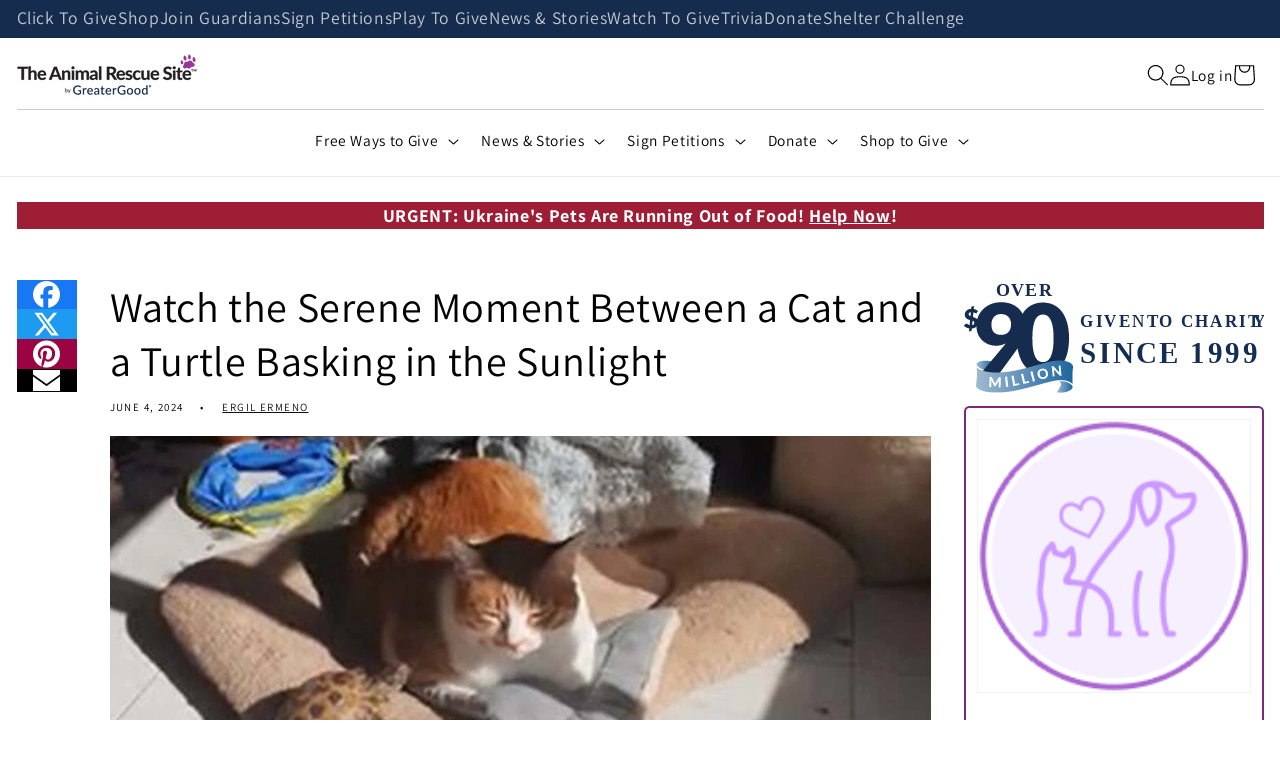

--- FILE ---
content_type: text/css
request_url: https://theanimalrescuesite.com/cdn/shop/t/57/assets/cusa-section-cusa-article.css?v=83383033204546924471756143731
body_size: 223
content:
.article-template{--padding-default: 1rem;--margin-default: 1rem;--blog-card-text-alignment: center;background-color:rgb(var(--color-background))}.article-template header{margin-top:0}#content{--margin-default: 1.5rem;padding:var(--padding-default) var(--page-width-padding);max-width:var(--page-width);margin:var(--margin-default) auto}#shares-column,#sidebar{display:none}.shares-container,#profile-container{margin:var(--margin-default) auto}.article-template figure{text-align:center}.article-template figure:not(.cusa-blog-hero-banner){width:100%;max-width:600px;margin:0 auto}.article-template figure img{width:100%;border:none;margin-bottom:0}.article-template figure figcaption{font-size:1.25rem;font-weight:400;text-align:left}.article-template figure.cusa-blog-hero-banner .article-template__hero.media figcaption,.article-template figure.cusa-blog-hero-banner .article-template__hero.media+figcaption{display:block;position:absolute;width:100%;height:auto;top:unset;bottom:0;line-height:1;padding:1rem;z-index:1}.article-template figure.cusa-blog-hero-banner .article-template__hero.media+figcaption.below-image{position:relative}.article-template figure.cusa-blog-hero-banner .article-template__hero.media figcaption>.metafield-rich_text_field>p,.article-template figure.cusa-blog-hero-banner .article-template__hero.media+figcaption>.metafield-rich_text_field>p{margin:0}.article-template span[itemprop=articleBody] div.youtube-embed-wrapper{display:block;width:100%;height:auto;margin:3rem 0}.article-template span[itemprop=articleBody] div.youtube-embed-wrapper button.youtube-embed-btn{display:block;position:relative;background:transparent;border:none;width:100%;margin:0 auto;padding:0 0 56.25%;cursor:pointer;overflow:hidden}.article-template span[itemprop=articleBody] div.youtube-embed-wrapper button.youtube-embed-btn:before{content:"\25b6";display:flex;position:absolute;z-index:1;background:red;color:#fff;font-size:2.125rem;left:50%;top:50%;transform:translate(-50%,-50%);padding:1.25rem 2.5rem;border-radius:1.125rem}.article-template span[itemprop=articleBody] div.youtube-embed-wrapper button.youtube-embed-btn>.youtube-embed-thumbnail{display:block;position:absolute;width:100%;height:auto;top:50%;left:50%;transform:translate(-50%,-50%)}.article-template span[itemprop=articleBody] div.youtube-embed-wrapper div.youtube-embed-inner-wrapper{position:relative;width:100%;height:0;padding-bottom:56.25%}.article-template span[itemprop=articleBody] div.youtube-embed-wrapper div.youtube-embed-inner-wrapper>iframe.youtube-embed-iframe{position:absolute;width:100%;height:100%;left:0;top:0}@media screen and (min-width: 990px){.article-template{--padding-default: 1.5rem;--margin-default: 1.5rem}#body-html header{margin:0 0 var(--margin-default) 0}#body-html .shares-container:first-of-type{display:none}#body-html>*:last-child{margin-bottom:0}#body-html figure:not(.cusa-blog-hero-banner){width:fit-content;margin-left:auto;margin-right:auto}#content{display:grid;grid-template-columns:60px 1fr 300px;gap:var(--padding-default) calc(var(--padding-default) * 2);justify-content:space-between}#shares-column{display:block}#shares-column .shares-container{margin:0;position:sticky;top:var(--sticky-avoiding-nav)}#sidebar{display:flex;flex-flow:column nowrap;gap:var(--padding-default)}#sidebar>*:last-child{position:sticky;top:var(--sticky-avoiding-nav)}}
/*# sourceMappingURL=/cdn/shop/t/57/assets/cusa-section-cusa-article.css.map?v=83383033204546924471756143731 */


--- FILE ---
content_type: text/javascript
request_url: https://theanimalrescuesite.com/cdn/shop/t/57/assets/cusa-ajaxinate.js?v=68802418908374837401762367936
body_size: -277
content:
import{Ajaxinate}from"./ajaxinate.js";const ajaxinateContainerSelector="[data-ajaxinate]",ajaxinateNextPaginationLinkContainerSelector="[data-ajaxinate-pagination-next]",itemPageSelector="[data-itempage]";function historicizeItemPage(event){let url=new URL(location);const page=event.target.closest(itemPageSelector).dataset.itempage;url.searchParams.set("page",page),window.history.scrollRestoration="manual",window.history.replaceState(null,"",url)}function ajaxinate(){document.querySelector(ajaxinateContainerSelector).addEventListener("click",historicizeItemPage,{once:!0}),window?.ajaxination&&window.ajaxination.destroy(),window.ajaxination=new Ajaxinate({container:ajaxinateContainerSelector,pagination:ajaxinateNextPaginationLinkContainerSelector,method:"scroll",offset:300,callback:()=>{window.location.href.includes("/collections/")&&window.injectSecondaryImages()}})}function maybeWatchForFiltering(){const renderProductCountContainer=document.getElementById("ProductCount");renderProductCountContainer&&new window.MutationObserver(ajaxinate).observe(renderProductCountContainer,{childList:!0})}function maybeAjaxinate(){const ajaxinateContainer=document.querySelector(ajaxinateContainerSelector),ajaxinateNextPaginationLinkContainer=document.querySelector(ajaxinateNextPaginationLinkContainerSelector);!ajaxinateContainer||!ajaxinateNextPaginationLinkContainer||(ajaxinate(),maybeWatchForFiltering())}window.addEventListener("DOMContentLoaded",maybeAjaxinate,{once:!0});
//# sourceMappingURL=/cdn/shop/t/57/assets/cusa-ajaxinate.js.map?v=68802418908374837401762367936


--- FILE ---
content_type: text/javascript
request_url: https://theanimalrescuesite.com/cdn/shop/t/57/assets/cusa-card-product-secondary-image.js?v=121261733092705825741765825893
body_size: -276
content:
const injectSecondaryImages=()=>{if(!window.matchMedia("(hover: hover)").matches)return;document.querySelectorAll('.card-wrapper.product-card-wrapper .secondary-image-template:not([data-injected="true"])').forEach(template=>{const container=template.closest(".media");if(!container||container.querySelector(".secondary-image"))return;const primaryImage=container.querySelector("img:not(.secondary-image)");if(!primaryImage)return;const inject=()=>{if(template.getAttribute("data-injected")==="true")return;const img=document.createElement("img");img.className="motion-reduce secondary-image",img.src=template.dataset.imageUrl,img.srcset=template.dataset.srcset,img.sizes=template.dataset.sizes,img.width=template.dataset.width,img.height=template.dataset.height,img.alt="",container.appendChild(img),template.setAttribute("data-injected","true"),img.addEventListener("load",()=>{img.classList.add("loaded")},{once:!0})};primaryImage.complete?inject():primaryImage.addEventListener("load",inject,{once:!0})})};window.injectSecondaryImages=injectSecondaryImages,document.addEventListener("DOMContentLoaded",()=>{waitForElement(".product-grid",!1).then(async()=>{window.injectSecondaryImages()}).catch(err=>{console.error(err)})}),window.addEventListener("load",()=>{window.injectSecondaryImages?.()});
//# sourceMappingURL=/cdn/shop/t/57/assets/cusa-card-product-secondary-image.js.map?v=121261733092705825741765825893
